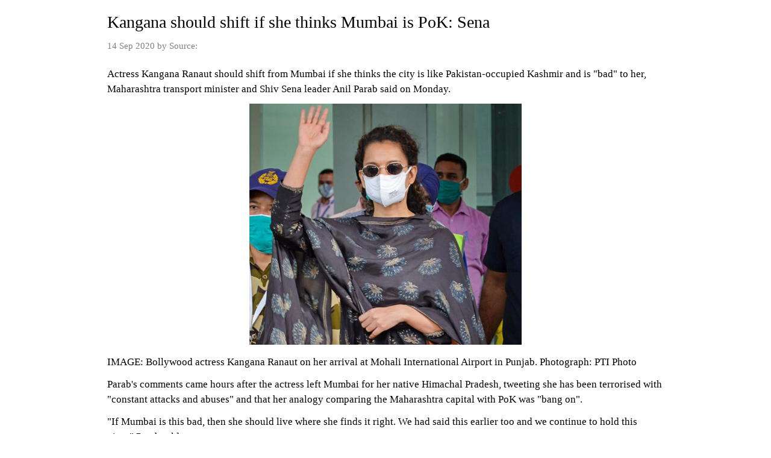

--- FILE ---
content_type: text/html; charset=utf-8
request_url: https://contest.com/sampledata/fe05866e848e7c9a08/3466372384733870096
body_size: 2368
content:
<!DOCTYPE html>
<html>
  <head>
    <meta charset="utf-8">
    <base href="//data-static.usercontent.dev">
    <meta name="robots" content="noindex, nofollow">
    <meta name="viewport" content="width=device-width, initial-scale=1.0">
    <script src="/js/article.js"></script>
    <link href="/css/article.css" rel="stylesheet" />
    <meta property="og:url" content="https://www.rediff.com/news/report/kangana-should-shift-if-she-thinks-mumbai-is-pok-sena/20200914.htm">
  </head>
  <body><article><h1>Kangana should shift if she thinks Mumbai is PoK: Sena</h1><address><time>14 Sep 2020</time> by <a rel="author" onclick="return false;">Source:</a></address><p>Actress Kangana Ranaut should shift from Mumbai if she thinks the city is like Pakistan-occupied Kashmir and is &quot;bad&quot; to her, Maharashtra transport minister and Shiv Sena leader Anil Parab said on Monday.</p><figure><img alt="https://im.rediff.com/news/2020/sep/14kangana-ranaut.jpg?w=670&amp;h=900" title="https://im.rediff.com/news/2020/sep/14kangana-ranaut.jpg?w=670&amp;h=900" src="https://im.rediff.com/news/2020/sep/14kangana-ranaut.jpg?w=670&amp;h=900" /></figure><p>IMAGE: Bollywood actress Kangana Ranaut on her arrival at Mohali International Airport in Punjab. Photograph: PTI Photo</p><p>Parab&#39;s comments came hours after the actress left Mumbai for her native Himachal Pradesh, tweeting she has been terrorised with &quot;constant attacks and abuses&quot; and that her analogy comparing the Maharashtra capital with PoK was &quot;bang on&quot;.</p><p>&quot;If Mumbai is this bad, then she should live where she finds it right. We had said this earlier too and we continue to hold this view,&quot; Parab told reporters.</p><p>The minister said the Sena had no &quot;personal issues&quot; with Ranaut.</p><p>&quot;At the same time, the party cannot just listen if someone criticises or says bad things about the megapolis,&quot; he said.</p><p>Parab said, &quot;Kangana Ranaut is not only the Sena&#39;s issue, but also of those who love Mumbai and Maharashtra&quot;.</p><p>&quot;She has to decide what she wants to do. Maharashtra will decide what it has to do. She should shift from here, if she thinks Mumbai is like PoK,&quot; the minister added.</p><p>The Sena and Ranaut have been at loggerheads ever since the actress compared Mumbai to PoK after Sena leader Sanjay Raut asked her not to return to Mumbai.</p><p>Raut had targeted Ranaut after she expressed her distrust in the Mumbai Police in view of actor Sushant Singh Rajput&#39;s death.</p><p>Asked about Ranaut meeting Maharashtra Governor Bhagat Singh Koshyari on Sunday and raising concern over partial demolition of her Pali Hill office by the Mumbai civic body last week, Parab questioned why the governor met only the actress.</p><p>&quot;If the governor meets her after the BMC (Brihanmumbai Municipal Corporation) took legal action at her office, then he should also meet all those, including the poor, whose illegal structures in Mumbai are demolished by the BMC,&quot; Parab said.</p><p>Ranaut had said that she met Koshyari to apprise him about &quot;injustice&quot; done to her.</p><p>Parab termed as a &quot;legal step&quot; the action taken by the BMC against &quot;illegal alterations&quot; made at the actress&#39; office.</p><p>Without naming the BJP, the Sena leader asked why the opposition party was &quot;pained&quot; after Ranaut&#39;s office was razed partially.</p><p>&quot;That means the one (read Ranaut) who was parroting on its (read BJP) behalf suffered (due to the demolition) and therefore, the opponents are pained,&quot; he added.</p><p>Parab also took a dig at Union minister and BJP ally Ramdas Athawale who too had met the governor on the issue, saying the &quot;shutter of the RPI-A leader&#39;s shop is half down and he is trying to reopen it fully&quot;.</p><p>Parab added that all know how much importance is to be attached to Athawales remarks.</p><p>About Sena workers assaulting a retired navy officer in the city for allegedly circulating a cartoon lampooning chief minister Uddhav Thackeray, the minister said the incident cannot be defended.</p><p>He, however, added that both sides should have stayed in their limits.</p><p>&quot;Who gave him (the retired officer) the freedom to launch a verbal attack on our deity (Thackeray)? Had he observed restraint, Shiv Sainiks would not have lost their (patience). Just because he was a naval officer does not mean that he will not observe restraint,&quot; Parab said.</p><p><b>Likening Mumbai to PoK is blasphemy: Congress</b></p><p>Mumbai is &quot;pride&quot; of Maharashtra and India and to demean thecity by likening it to Pakistan occupied Kashmir is &quot;blasphemy&quot;, All India Congress Committee secretary Ashish Dua said on Monday without naming actress Kangana Ranaut.</p><p>Taking to Twitter a day after Ranaut met Maharashtra governor Bhagat Singh Koshyari at Raj Bhavan, Dua also said the governor&#39;s office is &quot;not for politics&quot;.</p><p>&quot;#Mumbai is pride of #Maharashtra &amp; entire India. This is a city which has realised dreams of millions without prejudice or discrimination. To demean it by comparing with PoK is blasphemy. Guv office is not for politics,&quot; Dua tweeted.</p><p>He said the BJP should refrain from &quot;dividing citizens on the basis of region&quot;.</p><p>The Congress is one of the ruling constituents of the Shiv Sena-led Maha Vikas Aghahdi dispensation; the other being the Nationalist Congress Party.</p></article></body>
</html>